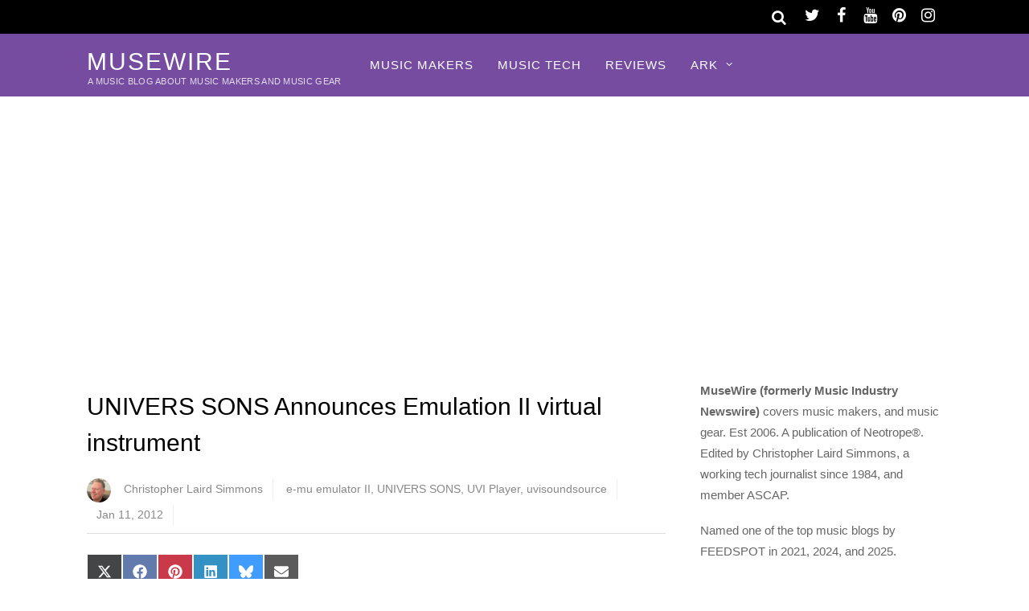

--- FILE ---
content_type: text/html; charset=UTF-8
request_url: https://musewire.com/univers-sons-announces-emulation-ii-virtual-instrument/
body_size: 13578
content:
<!DOCTYPE html>
<html lang="en-US">
<head>
<meta charset="UTF-8">
<meta name='robots' content='index, follow, max-image-preview:large, max-snippet:-1, max-video-preview:-1'/>
<title>UNIVERS SONS Announces Emulation II virtual instrument - MuseWire - music + technology magazine</title>
<meta name="description" content="Paris, France (MuseWire) - Emulation II features a set of unique instruments to reproduce that typical music from the 80s: from warm digital sounds to the most analog-ish textures. Sounds were recorded and carefully selected from the authentic restored instrument, with the very best analog and digital gear. - MuseWire - an Electronic Music and Technology Magazine - article by Christopher Laird Simmons"/>
<link rel="canonical" href="https://musewire.com/univers-sons-announces-emulation-ii-virtual-instrument/"/>
<meta property="og:locale" content="en_US"/>
<meta property="og:type" content="article"/>
<meta property="og:title" content="UNIVERS SONS Announces Emulation II virtual instrument - MuseWire - music + technology magazine"/>
<meta property="og:description" content="Paris, France (MuseWire) - Emulation II features a set of unique instruments to reproduce that typical music from the 80s: from warm digital sounds to the most analog-ish textures. Sounds were recorded and carefully selected from the authentic restored instrument, with the very best analog and digital gear. - MuseWire - an Electronic Music and Technology Magazine - article by Christopher Laird Simmons"/>
<meta property="og:url" content="https://musewire.com/univers-sons-announces-emulation-ii-virtual-instrument/"/>
<meta property="og:site_name" content="MuseWire"/>
<meta property="article:publisher" content="https://www.facebook.com/musewire/"/>
<meta property="article:author" content="https://www.facebook.com/chrissimmonsarts/"/>
<meta property="article:published_time" content="2012-01-11T22:15:48+00:00"/>
<meta property="article:modified_time" content="2017-08-08T16:18:33+00:00"/>
<meta property="og:image" content="https://musewire.com/META/MIN0112-UVI-em2-3.jpg"/>
<meta property="og:image:width" content="350"/>
<meta property="og:image:height" content="360"/>
<meta property="og:image:type" content="image/jpeg"/>
<meta name="author" content="Christopher Laird Simmons"/>
<meta name="twitter:card" content="summary_large_image"/>
<meta name="twitter:creator" content="@neotrope"/>
<meta name="twitter:site" content="@MuseWireMag"/>
<script type="application/ld+json" class="yoast-schema-graph">{"@context":"https://schema.org","@graph":[{"@type":"Article","@id":"https://musewire.com/univers-sons-announces-emulation-ii-virtual-instrument/#article","isPartOf":{"@id":"https://musewire.com/univers-sons-announces-emulation-ii-virtual-instrument/"},"author":{"name":"Christopher Laird Simmons","@id":"https://musewire.com/#/schema/person/25789de8a22519c2f0d8e44895516982"},"headline":"UNIVERS SONS Announces Emulation II virtual instrument","datePublished":"2012-01-11T22:15:48+00:00","dateModified":"2017-08-08T16:18:33+00:00","mainEntityOfPage":{"@id":"https://musewire.com/univers-sons-announces-emulation-ii-virtual-instrument/"},"wordCount":233,"image":{"@id":"https://musewire.com/univers-sons-announces-emulation-ii-virtual-instrument/#primaryimage"},"thumbnailUrl":"https://musewire.com/META/MIN0112-UVI-em2-3.jpg","keywords":["e-mu emulator II","UNIVERS SONS","UVI Player","uvisoundsource"],"articleSection":["Story Index","Synth News","Videos"],"inLanguage":"en-US","copyrightYear":"2012","copyrightHolder":{"@id":"https://musewire.com/#organization"}},{"@type":"WebPage","@id":"https://musewire.com/univers-sons-announces-emulation-ii-virtual-instrument/","url":"https://musewire.com/univers-sons-announces-emulation-ii-virtual-instrument/","name":"UNIVERS SONS Announces Emulation II virtual instrument - MuseWire - music + technology magazine","isPartOf":{"@id":"https://musewire.com/#website"},"primaryImageOfPage":{"@id":"https://musewire.com/univers-sons-announces-emulation-ii-virtual-instrument/#primaryimage"},"image":{"@id":"https://musewire.com/univers-sons-announces-emulation-ii-virtual-instrument/#primaryimage"},"thumbnailUrl":"https://musewire.com/META/MIN0112-UVI-em2-3.jpg","datePublished":"2012-01-11T22:15:48+00:00","dateModified":"2017-08-08T16:18:33+00:00","author":{"@id":"https://musewire.com/#/schema/person/25789de8a22519c2f0d8e44895516982"},"description":"Paris, France (MuseWire) - Emulation II features a set of unique instruments to reproduce that typical music from the 80s: from warm digital sounds to the most analog-ish textures. Sounds were recorded and carefully selected from the authentic restored instrument, with the very best analog and digital gear. - MuseWire - an Electronic Music and Technology Magazine - article by Christopher Laird Simmons","breadcrumb":{"@id":"https://musewire.com/univers-sons-announces-emulation-ii-virtual-instrument/#breadcrumb"},"inLanguage":"en-US","potentialAction":[{"@type":"ReadAction","target":["https://musewire.com/univers-sons-announces-emulation-ii-virtual-instrument/"]}]},{"@type":"ImageObject","inLanguage":"en-US","@id":"https://musewire.com/univers-sons-announces-emulation-ii-virtual-instrument/#primaryimage","url":"https://musewire.com/META/MIN0112-UVI-em2-3.jpg","contentUrl":"https://musewire.com/META/MIN0112-UVI-em2-3.jpg","width":350,"height":360},{"@type":"BreadcrumbList","@id":"https://musewire.com/univers-sons-announces-emulation-ii-virtual-instrument/#breadcrumb","itemListElement":[{"@type":"ListItem","position":1,"name":"Home","item":"https://musewire.com/"},{"@type":"ListItem","position":2,"name":"UNIVERS SONS Announces Emulation II virtual instrument"}]},{"@type":"WebSite","@id":"https://musewire.com/#website","url":"https://musewire.com/","name":"MuseWire","description":"A Music Blog About Music Makers and Music Gear","potentialAction":[{"@type":"SearchAction","target":{"@type":"EntryPoint","urlTemplate":"https://musewire.com/?s={search_term_string}"},"query-input":{"@type":"PropertyValueSpecification","valueRequired":true,"valueName":"search_term_string"}}],"inLanguage":"en-US"},{"@type":"Person","@id":"https://musewire.com/#/schema/person/25789de8a22519c2f0d8e44895516982","name":"Christopher Laird Simmons","image":{"@type":"ImageObject","inLanguage":"en-US","@id":"https://musewire.com/#/schema/person/image/","url":"https://musewire.com/META/christopher-simmons-96x96.png","contentUrl":"https://musewire.com/META/christopher-simmons-96x96.png","caption":"Christopher Laird Simmons"},"description":"Christopher Laird Simmons has been a working journalist since his first magazine sale in 1984. He has since written for wide variety of print and online publications covering lifestyle, tech and entertainment. He is an award-winning author, designer, photographer, and musician. He is a member of ASCAP and PRSA. He is the founder and CEO of Neotrope®, based in Temecula, CA, USA.","sameAs":["https://christophersimmons.com","https://www.facebook.com/chrissimmonsarts/","https://www.instagram.com/neosimmons/","https://www.linkedin.com/in/christophersimmons","https://x.com/neotrope","https://www.youtube.com/c/ChristopherSimmons"],"url":"https://musewire.com/author/christopher-laird-simmons/"}]}</script>
<style id='wp-img-auto-sizes-contain-inline-css' type='text/css'>img:is([sizes=auto i],[sizes^="auto," i]){contain-intrinsic-size:3000px 1500px}</style>
<link rel='stylesheet' id='themify-common-css' href='https://musewire.com/wp-content/themes/magazine/themify/css/A.themify.common.css.pagespeed.cf._mx1gVCMpX.css' type='text/css' media='all'/>
<meta name="builder-styles-css" content="builder-styles-css" id="builder-styles-css">
<style id='wp-block-library-inline-css' type='text/css'>:root{--wp-block-synced-color:#7a00df;--wp-block-synced-color--rgb:122 , 0 , 223;--wp-bound-block-color:var(--wp-block-synced-color);--wp-editor-canvas-background:#ddd;--wp-admin-theme-color:#007cba;--wp-admin-theme-color--rgb:0 , 124 , 186;--wp-admin-theme-color-darker-10:#006ba1;--wp-admin-theme-color-darker-10--rgb:0 , 107 , 160.5;--wp-admin-theme-color-darker-20:#005a87;--wp-admin-theme-color-darker-20--rgb:0 , 90 , 135;--wp-admin-border-width-focus:2px}@media (min-resolution:192dpi){:root{--wp-admin-border-width-focus:1.5px}}.wp-element-button{cursor:pointer}:root .has-very-light-gray-background-color{background-color:#eee}:root .has-very-dark-gray-background-color{background-color:#313131}:root .has-very-light-gray-color{color:#eee}:root .has-very-dark-gray-color{color:#313131}:root .has-vivid-green-cyan-to-vivid-cyan-blue-gradient-background{background:linear-gradient(135deg,#00d084,#0693e3)}:root .has-purple-crush-gradient-background{background:linear-gradient(135deg,#34e2e4,#4721fb 50%,#ab1dfe)}:root .has-hazy-dawn-gradient-background{background:linear-gradient(135deg,#faaca8,#dad0ec)}:root .has-subdued-olive-gradient-background{background:linear-gradient(135deg,#fafae1,#67a671)}:root .has-atomic-cream-gradient-background{background:linear-gradient(135deg,#fdd79a,#004a59)}:root .has-nightshade-gradient-background{background:linear-gradient(135deg,#330968,#31cdcf)}:root .has-midnight-gradient-background{background:linear-gradient(135deg,#020381,#2874fc)}:root{--wp--preset--font-size--normal:16px;--wp--preset--font-size--huge:42px}.has-regular-font-size{font-size:1em}.has-larger-font-size{font-size:2.625em}.has-normal-font-size{font-size:var(--wp--preset--font-size--normal)}.has-huge-font-size{font-size:var(--wp--preset--font-size--huge)}.has-text-align-center{text-align:center}.has-text-align-left{text-align:left}.has-text-align-right{text-align:right}.has-fit-text{white-space:nowrap!important}#end-resizable-editor-section{display:none}.aligncenter{clear:both}.items-justified-left{justify-content:flex-start}.items-justified-center{justify-content:center}.items-justified-right{justify-content:flex-end}.items-justified-space-between{justify-content:space-between}.screen-reader-text{border:0;clip-path:inset(50%);height:1px;margin:-1px;overflow:hidden;padding:0;position:absolute;width:1px;word-wrap:normal!important}.screen-reader-text:focus{background-color:#ddd;clip-path:none;color:#444;display:block;font-size:1em;height:auto;left:5px;line-height:normal;padding:15px 23px 14px;text-decoration:none;top:5px;width:auto;z-index:100000}html :where(.has-border-color){border-style:solid}html :where([style*=border-top-color]){border-top-style:solid}html :where([style*=border-right-color]){border-right-style:solid}html :where([style*=border-bottom-color]){border-bottom-style:solid}html :where([style*=border-left-color]){border-left-style:solid}html :where([style*=border-width]){border-style:solid}html :where([style*=border-top-width]){border-top-style:solid}html :where([style*=border-right-width]){border-right-style:solid}html :where([style*=border-bottom-width]){border-bottom-style:solid}html :where([style*=border-left-width]){border-left-style:solid}html :where(img[class*=wp-image-]){height:auto;max-width:100%}:where(figure){margin:0 0 1em}html :where(.is-position-sticky){--wp-admin--admin-bar--position-offset:var(--wp-admin--admin-bar--height,0)}@media screen and (max-width:600px){html :where(.is-position-sticky){--wp-admin--admin-bar--position-offset:0}}</style><style id='global-styles-inline-css' type='text/css'>:root{--wp--preset--aspect-ratio--square:1;--wp--preset--aspect-ratio--4-3: 4/3;--wp--preset--aspect-ratio--3-4: 3/4;--wp--preset--aspect-ratio--3-2: 3/2;--wp--preset--aspect-ratio--2-3: 2/3;--wp--preset--aspect-ratio--16-9: 16/9;--wp--preset--aspect-ratio--9-16: 9/16;--wp--preset--color--black:#000;--wp--preset--color--cyan-bluish-gray:#abb8c3;--wp--preset--color--white:#fff;--wp--preset--color--pale-pink:#f78da7;--wp--preset--color--vivid-red:#cf2e2e;--wp--preset--color--luminous-vivid-orange:#ff6900;--wp--preset--color--luminous-vivid-amber:#fcb900;--wp--preset--color--light-green-cyan:#7bdcb5;--wp--preset--color--vivid-green-cyan:#00d084;--wp--preset--color--pale-cyan-blue:#8ed1fc;--wp--preset--color--vivid-cyan-blue:#0693e3;--wp--preset--color--vivid-purple:#9b51e0;--wp--preset--gradient--vivid-cyan-blue-to-vivid-purple:linear-gradient(135deg,#0693e3 0%,#9b51e0 100%);--wp--preset--gradient--light-green-cyan-to-vivid-green-cyan:linear-gradient(135deg,#7adcb4 0%,#00d082 100%);--wp--preset--gradient--luminous-vivid-amber-to-luminous-vivid-orange:linear-gradient(135deg,#fcb900 0%,#ff6900 100%);--wp--preset--gradient--luminous-vivid-orange-to-vivid-red:linear-gradient(135deg,#ff6900 0%,#cf2e2e 100%);--wp--preset--gradient--very-light-gray-to-cyan-bluish-gray:linear-gradient(135deg,#eee 0%,#a9b8c3 100%);--wp--preset--gradient--cool-to-warm-spectrum:linear-gradient(135deg,#4aeadc 0%,#9778d1 20%,#cf2aba 40%,#ee2c82 60%,#fb6962 80%,#fef84c 100%);--wp--preset--gradient--blush-light-purple:linear-gradient(135deg,#ffceec 0%,#9896f0 100%);--wp--preset--gradient--blush-bordeaux:linear-gradient(135deg,#fecda5 0%,#fe2d2d 50%,#6b003e 100%);--wp--preset--gradient--luminous-dusk:linear-gradient(135deg,#ffcb70 0%,#c751c0 50%,#4158d0 100%);--wp--preset--gradient--pale-ocean:linear-gradient(135deg,#fff5cb 0%,#b6e3d4 50%,#33a7b5 100%);--wp--preset--gradient--electric-grass:linear-gradient(135deg,#caf880 0%,#71ce7e 100%);--wp--preset--gradient--midnight:linear-gradient(135deg,#020381 0%,#2874fc 100%);--wp--preset--font-size--small:13px;--wp--preset--font-size--medium:20px;--wp--preset--font-size--large:36px;--wp--preset--font-size--x-large:42px;--wp--preset--spacing--20:.44rem;--wp--preset--spacing--30:.67rem;--wp--preset--spacing--40:1rem;--wp--preset--spacing--50:1.5rem;--wp--preset--spacing--60:2.25rem;--wp--preset--spacing--70:3.38rem;--wp--preset--spacing--80:5.06rem;--wp--preset--shadow--natural:6px 6px 9px rgba(0,0,0,.2);--wp--preset--shadow--deep:12px 12px 50px rgba(0,0,0,.4);--wp--preset--shadow--sharp:6px 6px 0 rgba(0,0,0,.2);--wp--preset--shadow--outlined:6px 6px 0 -3px #fff , 6px 6px #000;--wp--preset--shadow--crisp:6px 6px 0 #000}:where(.is-layout-flex){gap:.5em}:where(.is-layout-grid){gap:.5em}body .is-layout-flex{display:flex}.is-layout-flex{flex-wrap:wrap;align-items:center}.is-layout-flex > :is(*, div){margin:0}body .is-layout-grid{display:grid}.is-layout-grid > :is(*, div){margin:0}:where(.wp-block-columns.is-layout-flex){gap:2em}:where(.wp-block-columns.is-layout-grid){gap:2em}:where(.wp-block-post-template.is-layout-flex){gap:1.25em}:where(.wp-block-post-template.is-layout-grid){gap:1.25em}.has-black-color{color:var(--wp--preset--color--black)!important}.has-cyan-bluish-gray-color{color:var(--wp--preset--color--cyan-bluish-gray)!important}.has-white-color{color:var(--wp--preset--color--white)!important}.has-pale-pink-color{color:var(--wp--preset--color--pale-pink)!important}.has-vivid-red-color{color:var(--wp--preset--color--vivid-red)!important}.has-luminous-vivid-orange-color{color:var(--wp--preset--color--luminous-vivid-orange)!important}.has-luminous-vivid-amber-color{color:var(--wp--preset--color--luminous-vivid-amber)!important}.has-light-green-cyan-color{color:var(--wp--preset--color--light-green-cyan)!important}.has-vivid-green-cyan-color{color:var(--wp--preset--color--vivid-green-cyan)!important}.has-pale-cyan-blue-color{color:var(--wp--preset--color--pale-cyan-blue)!important}.has-vivid-cyan-blue-color{color:var(--wp--preset--color--vivid-cyan-blue)!important}.has-vivid-purple-color{color:var(--wp--preset--color--vivid-purple)!important}.has-black-background-color{background-color:var(--wp--preset--color--black)!important}.has-cyan-bluish-gray-background-color{background-color:var(--wp--preset--color--cyan-bluish-gray)!important}.has-white-background-color{background-color:var(--wp--preset--color--white)!important}.has-pale-pink-background-color{background-color:var(--wp--preset--color--pale-pink)!important}.has-vivid-red-background-color{background-color:var(--wp--preset--color--vivid-red)!important}.has-luminous-vivid-orange-background-color{background-color:var(--wp--preset--color--luminous-vivid-orange)!important}.has-luminous-vivid-amber-background-color{background-color:var(--wp--preset--color--luminous-vivid-amber)!important}.has-light-green-cyan-background-color{background-color:var(--wp--preset--color--light-green-cyan)!important}.has-vivid-green-cyan-background-color{background-color:var(--wp--preset--color--vivid-green-cyan)!important}.has-pale-cyan-blue-background-color{background-color:var(--wp--preset--color--pale-cyan-blue)!important}.has-vivid-cyan-blue-background-color{background-color:var(--wp--preset--color--vivid-cyan-blue)!important}.has-vivid-purple-background-color{background-color:var(--wp--preset--color--vivid-purple)!important}.has-black-border-color{border-color:var(--wp--preset--color--black)!important}.has-cyan-bluish-gray-border-color{border-color:var(--wp--preset--color--cyan-bluish-gray)!important}.has-white-border-color{border-color:var(--wp--preset--color--white)!important}.has-pale-pink-border-color{border-color:var(--wp--preset--color--pale-pink)!important}.has-vivid-red-border-color{border-color:var(--wp--preset--color--vivid-red)!important}.has-luminous-vivid-orange-border-color{border-color:var(--wp--preset--color--luminous-vivid-orange)!important}.has-luminous-vivid-amber-border-color{border-color:var(--wp--preset--color--luminous-vivid-amber)!important}.has-light-green-cyan-border-color{border-color:var(--wp--preset--color--light-green-cyan)!important}.has-vivid-green-cyan-border-color{border-color:var(--wp--preset--color--vivid-green-cyan)!important}.has-pale-cyan-blue-border-color{border-color:var(--wp--preset--color--pale-cyan-blue)!important}.has-vivid-cyan-blue-border-color{border-color:var(--wp--preset--color--vivid-cyan-blue)!important}.has-vivid-purple-border-color{border-color:var(--wp--preset--color--vivid-purple)!important}.has-vivid-cyan-blue-to-vivid-purple-gradient-background{background:var(--wp--preset--gradient--vivid-cyan-blue-to-vivid-purple)!important}.has-light-green-cyan-to-vivid-green-cyan-gradient-background{background:var(--wp--preset--gradient--light-green-cyan-to-vivid-green-cyan)!important}.has-luminous-vivid-amber-to-luminous-vivid-orange-gradient-background{background:var(--wp--preset--gradient--luminous-vivid-amber-to-luminous-vivid-orange)!important}.has-luminous-vivid-orange-to-vivid-red-gradient-background{background:var(--wp--preset--gradient--luminous-vivid-orange-to-vivid-red)!important}.has-very-light-gray-to-cyan-bluish-gray-gradient-background{background:var(--wp--preset--gradient--very-light-gray-to-cyan-bluish-gray)!important}.has-cool-to-warm-spectrum-gradient-background{background:var(--wp--preset--gradient--cool-to-warm-spectrum)!important}.has-blush-light-purple-gradient-background{background:var(--wp--preset--gradient--blush-light-purple)!important}.has-blush-bordeaux-gradient-background{background:var(--wp--preset--gradient--blush-bordeaux)!important}.has-luminous-dusk-gradient-background{background:var(--wp--preset--gradient--luminous-dusk)!important}.has-pale-ocean-gradient-background{background:var(--wp--preset--gradient--pale-ocean)!important}.has-electric-grass-gradient-background{background:var(--wp--preset--gradient--electric-grass)!important}.has-midnight-gradient-background{background:var(--wp--preset--gradient--midnight)!important}.has-small-font-size{font-size:var(--wp--preset--font-size--small)!important}.has-medium-font-size{font-size:var(--wp--preset--font-size--medium)!important}.has-large-font-size{font-size:var(--wp--preset--font-size--large)!important}.has-x-large-font-size{font-size:var(--wp--preset--font-size--x-large)!important}</style>
<style id='classic-theme-styles-inline-css' type='text/css'>.wp-block-button__link{color:#fff;background-color:#32373c;border-radius:9999px;box-shadow:none;text-decoration:none;padding:calc(.667em + 2px) calc(1.333em + 2px);font-size:1.125em}.wp-block-file__button{background:#32373c;color:#fff;text-decoration:none}</style>
<link rel='stylesheet' id='scriptlesssocialsharing-css' href='https://musewire.com/wp-content/plugins/scriptless-social-sharing/includes/css/scriptlesssocialsharing-style.css' type='text/css' media='all'/>
<style id='scriptlesssocialsharing-inline-css' type='text/css'>.scriptlesssocialsharing__buttons a.button{padding:12px;flex:0}</style>
<link rel='stylesheet' id='theme-style-css' href='https://musewire.com/wp-content/themes/magazine/A.style.css.pagespeed.cf.9EH3p4bsFG.css' type='text/css' media='all'/>
<link rel='stylesheet' id='themify-media-queries-css' href='https://musewire.com/wp-content/themes/magazine/A.media-queries.css.pagespeed.cf.l-WAwC1LZe.css' type='text/css' media='all'/>
<link rel='stylesheet' id='themify-skin-css' href='https://musewire.com/wp-content/themes/magazine/skins/purple/A.style.css.pagespeed.cf.95_k3zlNCK.css' type='text/css' media='all'/>
<script type="text/javascript" src="https://musewire.com/wp-includes/js/jquery/jquery.min.js" id="jquery-core-js"></script>
<script type="text/javascript" src="https://musewire.com/wp-includes/js/jquery/jquery-migrate.min.js" id="jquery-migrate-js"></script>
<link rel="https://api.w.org/" href="https://musewire.com/wp-json/"/><link rel="alternate" title="JSON" type="application/json" href="https://musewire.com/wp-json/wp/v2/posts/4913"/>
<link rel='shortlink' href='https://musewire.com/?p=4913'/>
<link href="https://musewire.com/favicon.ico" rel="shortcut icon"/>
<script type="text/javascript">var tf_mobile_menu_trigger_point=900;</script>
<meta name="viewport" content="width=device-width, initial-scale=1">
</head>
<body class="wp-singular post-template-default single single-post postid-4913 single-format-standard wp-theme-magazine themify-fw-4-2-7 magazine-1-9-6 skin-purple webkit not-ie default_width sidebar1 no-home no-touch builder-parallax-scrolling-active">
<script type="text/javascript">function themifyMobileMenuTrigger(e){if(document.body.clientWidth>0&&document.body.clientWidth<=tf_mobile_menu_trigger_point){document.body.classList.add('mobile_menu_active');}else{document.body.classList.remove('mobile_menu_active');}}themifyMobileMenuTrigger();document.addEventListener('DOMContentLoaded',function(){jQuery(window).on('tfsmartresize.tf_mobile_menu',themifyMobileMenuTrigger);},false);</script>
<div id="pagewrap" class="hfeed site">
<div id="headerwrap">
<div id="nav-bar">
<div class="pagewidth clearfix">
<div class="social-widget">
<div id="themify-social-links-3" class="widget themify-social-links"><ul class="social-links horizontal">
<li class="social-link-item twitter font-icon icon-medium">
<a href="https://twitter.com/musewiremag"><i class="fa fa-twitter"></i> </a>
</li>
<li class="social-link-item facebook font-icon icon-medium">
<a href="https://www.facebook.com/musewire"><i class="fa fa-facebook"></i> </a>
</li>
<li class="social-link-item youtube font-icon icon-medium">
<a href="https://www.youtube.com/c/ChristopherSimmons"><i class="fa fa-youtube"></i> </a>
</li>
<li class="social-link-item pinterest font-icon icon-medium">
<a href="https://www.pinterest.com/neotrope/musewire/"><i class="fa fa-pinterest"></i> </a>
</li>
<li class="social-link-item instagram font-icon icon-medium">
<a href="https://www.instagram.com/neosimmons/"><i class="fa fa-instagram"></i> </a>
</li>
</ul></div>
</div>
<div id="searchform-wrap">
<div id="search-icon" class="mobile-button"></div>
<form method="get" id="searchform" action="https://musewire.com/">
<i class="fa fa-search icon-search"></i>
<input type="text" name="s" id="s" placeholder="Search"/>
</form>	</div>
</div>
</div>
<header id="header" class="pagewidth clearfix" itemscope="itemscope" itemtype="https://schema.org/WPHeader">
<div class="hgroup">
<div id="site-logo"><a href="https://musewire.com" title="MuseWire"><span>MuseWire</span></a></div>	<div id="site-description" class="site-description"><span>A Music Blog About Music Makers and Music Gear</span></div>	</div>
<a id="menu-icon" href="#"><i class="fa fa-list-ul icon-list-ul"></i></a>
<nav id="mobile-menu" class="sidemenu sidemenu-off" role="navigation" itemscope="itemscope" itemtype="https://schema.org/SiteNavigationElement">
<ul id="main-nav" class="main-nav menu-name-primary"><li id='menu-item-8494' class="menu-item menu-item-type-taxonomy menu-item-object-category" data-termid="2191" data-tax="category"><a href="https://musewire.com/music-makers/">Music Makers</a> </li>
<li id='menu-item-15863' class="menu-item menu-item-type-taxonomy menu-item-object-category" data-termid="2789" data-tax="category"><a href="https://musewire.com/music-plug-ins/">Music Tech</a> </li>
<li id='menu-item-15588' class="menu-item menu-item-type-taxonomy menu-item-object-category" data-termid="28" data-tax="category"><a href="https://musewire.com/reviews/">Reviews</a> </li>
<li id='menu-item-15589' class="menu-item menu-item-type-custom menu-item-object-custom menu-item-has-children has-sub-menu"><a href='#'>ARK</a><ul class="sub-menu"><li class="themify-widget-menu"><div class="widget_text widget widget_custom_html"><div class="textwidget custom-html-widget"></div></div></ul>
<ul class="sub-menu">
<li id='menu-item-15586' class="menu-item menu-item-type-taxonomy menu-item-object-category" data-termid="11" data-tax="category"><a href="https://musewire.com/gear-and-equipment/">Gear</a> </li>
<li id='menu-item-15594' class="menu-item menu-item-type-taxonomy menu-item-object-category" data-termid="14" data-tax="category"><a href="https://musewire.com/feature-articles/interviews/">Interviews</a> </li>
<li id='menu-item-15595' class="menu-item menu-item-type-taxonomy menu-item-object-category" data-termid="2575" data-tax="category"><a href="https://musewire.com/legacy-content/">Legacy Content</a> </li>
<li id='menu-item-15590' class="menu-item menu-item-type-taxonomy menu-item-object-category" data-termid="24" data-tax="category"><a href="https://musewire.com/new-music/">New Music</a> </li>
<li id='menu-item-15591' class="menu-item menu-item-type-taxonomy menu-item-object-category" data-termid="2189" data-tax="category"><a href="https://musewire.com/music-business/">Music Business</a> </li>
<li id='menu-item-15592' class="menu-item menu-item-type-taxonomy menu-item-object-category current-post-ancestor current-menu-parent current-post-parent" data-termid="2584" data-tax="category"><a href="https://musewire.com/synth-news/">Synth News</a> </li>
<li id='menu-item-15596' class="menu-item menu-item-type-taxonomy menu-item-object-category" data-termid="2179" data-tax="category"><a href="https://musewire.com/reads/book-reviews/">Book Reviews</a> </li>
</ul>
</li>
</ul>
<a id="menu-icon-close" href="#" class="menu-icon-close"></a>
</nav>
</header>
</div>
<div class="header-widget pagewidth">
</div>
<div id="body" class="clearfix">
<div id="layout" class="pagewidth clearfix">
<div id="contentwrap">
<div id="content" class="list-post">
<article id="post-4913" class="post clearfix cat-39 cat-2584 cat-40 post-4913 type-post status-publish format-standard has-post-thumbnail hentry category-story-index category-synth-news category-news-video-news-release tag-e-mu-emulator-ii tag-univers-sons tag-uvi-player tag-uvisoundsource has-post-title has-post-date no-post-category has-post-tag no-post-comment has-post-author ">
<div class="post-content">
<p class="post-meta entry-meta">
</p>
<h1 class="post-title entry-title">UNIVERS SONS Announces Emulation II virtual instrument </h1>
<p class="post-meta entry-meta">
<span class="author-avatar"><img alt='Christopher Laird Simmons' src='https://musewire.com/META/christopher-simmons-30x30.png' srcset='https://musewire.com/META/christopher-simmons-60x60.png 2x' itemprop='image' class='avatar avatar-30 photo' height='30' width='30' decoding='async'/></span>
<span class="author-name"><span class="author vcard"><a class="url fn n" href="https://musewire.com/author/christopher-laird-simmons/" rel="author">Christopher Laird Simmons</a></span></span>
<span class="post-tag"><a href="https://musewire.com/topic/e-mu-emulator-ii/" rel="tag">e-mu emulator II</a>, <a href="https://musewire.com/topic/univers-sons/" rel="tag">UNIVERS SONS</a>, <a href="https://musewire.com/topic/uvi-player/" rel="tag">UVI Player</a>, <a href="https://musewire.com/topic/uvisoundsource/" rel="tag">uvisoundsource</a></span>
<time datetime="2012-01-11" class="post-date entry-date updated">Jan 11, 2012</time>
</p>
<div class="share clearfix">
</div>
<div class="before-content-widget">
</div>
<div class="entry-content">
<div class="scriptlesssocialsharing"><div class="scriptlesssocialsharing__buttons"><a class="button twitter" target="_blank" href="https://twitter.com/intent/tweet?text=UNIVERS%20SONS%20Announces%20Emulation%20II%20virtual%20instrument&#038;url=https%3A%2F%2Fmusewire.com%2Funivers-sons-announces-emulation-ii-virtual-instrument%2F&#038;via=MuseWireMag&#038;related=MuseWireMag" rel="noopener noreferrer nofollow"><svg viewbox="0 0 512 512" class="scriptlesssocialsharing__icon twitter" fill="currentcolor" height="1em" width="1em" aria-hidden="true" focusable="false" role="img"><path d="M389.2 48h70.6L305.6 224.2 487 464H345L233.7 318.6 106.5 464H35.8L200.7 275.5 26.8 48H172.4L272.9 180.9 389.2 48zM364.4 421.8h39.1L151.1 88h-42L364.4 421.8z"></path></svg>
<span class="screen-reader-text">Share on X (Twitter)</span></a><a class="button facebook" target="_blank" href="https://www.facebook.com/sharer/sharer.php?u=https%3A%2F%2Fmusewire.com%2Funivers-sons-announces-emulation-ii-virtual-instrument%2F" rel="noopener noreferrer nofollow"><svg viewbox="0 0 512 512" class="scriptlesssocialsharing__icon facebook" fill="currentcolor" height="1em" width="1em" aria-hidden="true" focusable="false" role="img"><path d="M504 256C504 119 393 8 256 8S8 119 8 256c0 123.78 90.69 226.38 209.25 245V327.69h-63V256h63v-54.64c0-62.15 37-96.48 93.67-96.48 27.14 0 55.52 4.84 55.52 4.84v61h-31.28c-30.8 0-40.41 19.12-40.41 38.73V256h68.78l-11 71.69h-57.78V501C413.31 482.38 504 379.78 504 256z"></path></svg>
<span class="screen-reader-text">Share on Facebook</span></a><a class="button pinterest" target="_blank" href="https://pinterest.com/pin/create/button/?url=https%3A%2F%2Fmusewire.com%2Funivers-sons-announces-emulation-ii-virtual-instrument%2F&#038;media=https%3A%2F%2Fmusewire.com%2FMETA%2FMIN0112-UVI-em2-3.jpg&#038;description=UNIVERS%20SONS%20Announces%20Emulation%20II%20virtual%20instrument" rel="noopener noreferrer nofollow" data-pin-no-hover="true" data-pin-custom="true" data-pin-do="skip" data-pin-description="UNIVERS SONS Announces Emulation II virtual instrument"><svg viewbox="0 0 496 512" class="scriptlesssocialsharing__icon pinterest" fill="currentcolor" height="1em" width="1em" aria-hidden="true" focusable="false" role="img"><path d="M496 256c0 137-111 248-248 248-25.6 0-50.2-3.9-73.4-11.1 10.1-16.5 25.2-43.5 30.8-65 3-11.6 15.4-59 15.4-59 8.1 15.4 31.7 28.5 56.8 28.5 74.8 0 128.7-68.8 128.7-154.3 0-81.9-66.9-143.2-152.9-143.2-107 0-163.9 71.8-163.9 150.1 0 36.4 19.4 81.7 50.3 96.1 4.7 2.2 7.2 1.2 8.3-3.3.8-3.4 5-20.3 6.9-28.1.6-2.5.3-4.7-1.7-7.1-10.1-12.5-18.3-35.3-18.3-56.6 0-54.7 41.4-107.6 112-107.6 60.9 0 103.6 41.5 103.6 100.9 0 67.1-33.9 113.6-78 113.6-24.3 0-42.6-20.1-36.7-44.8 7-29.5 20.5-61.3 20.5-82.6 0-19-10.2-34.9-31.4-34.9-24.9 0-44.9 25.7-44.9 60.2 0 22 7.4 36.8 7.4 36.8s-24.5 103.8-29 123.2c-5 21.4-3 51.6-.9 71.2C65.4 450.9 0 361.1 0 256 0 119 111 8 248 8s248 111 248 248z"></path></svg>
<span class="screen-reader-text">Share on Pinterest</span></a><a class="button linkedin" target="_blank" href="https://www.linkedin.com/shareArticle?mini=1&#038;url=https%3A%2F%2Fmusewire.com%2Funivers-sons-announces-emulation-ii-virtual-instrument%2F&#038;title=UNIVERS%20SONS%20Announces%20Emulation%20II%20virtual%20instrument&#038;source=https%3A%2F%2Fmusewire.com&#038;summary=Paris%2C%20France%20%28MuseWire%29%20--%20Emulation%20II%20features%20a%20set%20of%20unique%20instruments%20to%20reproduce%20that%20typical%20music%20from%20the%2080s%3A%20from%20warm%20digital%20sounds%20to%20the%20most%20analog-ish%20textures.%20Sounds%20were%20recorded%20and%20carefully%20selected%20from%20the%20authentic%20restored%20instrument%2C%20with%20the%20very%20best%20analog%20and%20digital%20gear." rel="noopener noreferrer nofollow"><svg viewbox="0 0 448 512" class="scriptlesssocialsharing__icon linkedin" fill="currentcolor" height="1em" width="1em" aria-hidden="true" focusable="false" role="img"><path d="M416 32H31.9C14.3 32 0 46.5 0 64.3v383.4C0 465.5 14.3 480 31.9 480H416c17.6 0 32-14.5 32-32.3V64.3c0-17.8-14.4-32.3-32-32.3zM135.4 416H69V202.2h66.5V416zm-33.2-243c-21.3 0-38.5-17.3-38.5-38.5S80.9 96 102.2 96c21.2 0 38.5 17.3 38.5 38.5 0 21.3-17.2 38.5-38.5 38.5zm282.1 243h-66.4V312c0-24.8-.5-56.7-34.5-56.7-34.6 0-39.9 27-39.9 54.9V416h-66.4V202.2h63.7v29.2h.9c8.9-16.8 30.6-34.5 62.9-34.5 67.2 0 79.7 44.3 79.7 101.9V416z"></path></svg>
<span class="screen-reader-text">Share on LinkedIn</span></a><a class="button bluesky" target="_blank" href="https://bsky.app/intent/compose?text=UNIVERS%20SONS%20Announces%20Emulation%20II%20virtual%20instrument%3A%20https%3A%2F%2Fmusewire.com%2Funivers-sons-announces-emulation-ii-virtual-instrument%2F" rel="noopener noreferrer nofollow"><svg viewbox="0 0 512 512" class="scriptlesssocialsharing__icon bluesky" fill="currentcolor" height="1em" width="1em" aria-hidden="true" focusable="false" role="img"><path d="M111.8 62.2C170.2 105.9 233 194.7 256 242.4c23-47.6 85.8-136.4 144.2-180.2c42.1-31.6 110.3-56 110.3 21.8c0 15.5-8.9 130.5-14.1 149.2C478.2 298 412 314.6 353.1 304.5c102.9 17.5 129.1 75.5 72.5 133.5c-107.4 110.2-154.3-27.6-166.3-62.9l0 0c-1.7-4.9-2.6-7.8-3.3-7.8s-1.6 3-3.3 7.8l0 0c-12 35.3-59 173.1-166.3 62.9c-56.5-58-30.4-116 72.5-133.5C100 314.6 33.8 298 15.7 233.1C10.4 214.4 1.5 99.4 1.5 83.9c0-77.8 68.2-53.4 110.3-21.8z"></path></svg>
<span class="screen-reader-text">Share on Bluesky</span></a><a class="button email" href="mailto:?body=I%20read%20this%20post%20and%20wanted%20to%20share%20it%20with%20you.%20Here%27s%20the%20link%3A%20https%3A%2F%2Fmusewire.com%2Funivers-sons-announces-emulation-ii-virtual-instrument%2F&#038;subject=A%20post%20worth%20sharing%3A%20UNIVERS%20SONS%20Announces%20Emulation%20II%20virtual%20instrument" rel="noopener noreferrer nofollow"><svg viewbox="0 0 512 512" class="scriptlesssocialsharing__icon email" fill="currentcolor" height="1em" width="1em" aria-hidden="true" focusable="false" role="img"><path d="M502.3 190.8c3.9-3.1 9.7-.2 9.7 4.7V400c0 26.5-21.5 48-48 48H48c-26.5 0-48-21.5-48-48V195.6c0-5 5.7-7.8 9.7-4.7 22.4 17.4 52.1 39.5 154.1 113.6 21.1 15.4 56.7 47.8 92.2 47.6 35.7.3 72-32.8 92.3-47.6 102-74.1 131.6-96.3 154-113.7zM256 320c23.2.4 56.6-29.2 73.4-41.4 132.7-96.3 142.8-104.7 173.4-128.7 5.8-4.5 9.2-11.5 9.2-18.9v-19c0-26.5-21.5-48-48-48H48C21.5 64 0 85.5 0 112v19c0 7.4 3.4 14.3 9.2 18.9 30.6 23.9 40.7 32.4 173.4 128.7 16.8 12.2 50.2 41.8 73.4 41.4z"></path></svg>
<span class="screen-reader-text">Share on Email</span></a></div></div><p>Paris, France (MuseWire) &#8211; Emulation II features a set of unique instruments to reproduce that typical music from the 80s: from warm digital sounds to the most analog-ish textures. Sounds were recorded and carefully selected from the authentic restored instrument, with the very best analog and digital gear. This process allows preserving the original sounds&#8217; lo-fi charm.</p>
<p><img fetchpriority="high" decoding="async" src="https://musewire.com/META/MIN0112-UVI-em2.jpg" alt="" title="UVI EMULATION II" width="350" height="360" class="alignright size-full wp-image-4916"/>According to the company, &#8220;We are pleased to launch today Emulation II, the digital version of the ultimate must-have sampler in the 80s. Still in love with Depeche Mode, Peter Gabriel, Pet Shop Boys, New Order, Jean-Michel Jarre, Stevie Wonder, Genesis, Paul McCartney, Enya, Vangelis, John Carpenter’s soundtracks styles? Emulation II is for you.&#8221;</p>
<p>SOUNDS<br/>
Hundreds of sounds and instruments among the best are included: drums, bass, bells, choir-voices, fretted instruments, FXs, keyboards, mallets, percussion, synths, strings, orchestral hits and a lot more.</p>
<p>INTERFACE<br/>
A simple, yet, complete user interface reproduces the looks and feeling of the most famous and essential machine from the eighties.</p>
<p>COMPATIBILITY<br/>
Compatible with UVI Workstation 2, Emulation II can work:<br/>
&#8211; as a stand-alone instrument, compatible with Mac &#038; PC<br/>
&#8211; as a VST, AudioUnit, RTAS and MAS plug-in. iLok required.<br/>
Compatible with MachFive 3</p>
<p>DRUMULATION<br/>
Drumulation included: an utter beatbox with step sequencer from the 80s, loaded with 500+ drums and percussion sounds.</p>
<p>Info: <a href="http://blog.uvi.net/sounds-instruments/emulation-ii-launch-new/" class="autohyperlink" target="_blank" rel="nofollow">http://blog.uvi.net/sounds-instruments/emulation-ii-launch-new/</a> .</p>
<p>VIDEO:</p>
<div class="post-video"><iframe title="Nyan Cat | UVI Emulation II Edition" width="1165" height="655" src="https://www.youtube.com/embed/o4_iItcqVGY?wmode=transparent&#038;fs=1" allow="accelerometer; autoplay; encrypted-media; gyroscope; picture-in-picture" allowfullscreen></iframe></div>
<div id="themify_builder_content-4913" data-postid="4913" class="themify_builder_content themify_builder_content-4913 themify_builder">
</div>
<div class="scriptlesssocialsharing"><div class="scriptlesssocialsharing__buttons"><a class="button twitter" target="_blank" href="https://twitter.com/intent/tweet?text=UNIVERS%20SONS%20Announces%20Emulation%20II%20virtual%20instrument&#038;url=https%3A%2F%2Fmusewire.com%2Funivers-sons-announces-emulation-ii-virtual-instrument%2F&#038;via=MuseWireMag&#038;related=MuseWireMag" rel="noopener noreferrer nofollow"><svg viewbox="0 0 512 512" class="scriptlesssocialsharing__icon twitter" fill="currentcolor" height="1em" width="1em" aria-hidden="true" focusable="false" role="img"><path d="M389.2 48h70.6L305.6 224.2 487 464H345L233.7 318.6 106.5 464H35.8L200.7 275.5 26.8 48H172.4L272.9 180.9 389.2 48zM364.4 421.8h39.1L151.1 88h-42L364.4 421.8z"></path></svg>
<span class="screen-reader-text">Share on X (Twitter)</span></a><a class="button facebook" target="_blank" href="https://www.facebook.com/sharer/sharer.php?u=https%3A%2F%2Fmusewire.com%2Funivers-sons-announces-emulation-ii-virtual-instrument%2F" rel="noopener noreferrer nofollow"><svg viewbox="0 0 512 512" class="scriptlesssocialsharing__icon facebook" fill="currentcolor" height="1em" width="1em" aria-hidden="true" focusable="false" role="img"><path d="M504 256C504 119 393 8 256 8S8 119 8 256c0 123.78 90.69 226.38 209.25 245V327.69h-63V256h63v-54.64c0-62.15 37-96.48 93.67-96.48 27.14 0 55.52 4.84 55.52 4.84v61h-31.28c-30.8 0-40.41 19.12-40.41 38.73V256h68.78l-11 71.69h-57.78V501C413.31 482.38 504 379.78 504 256z"></path></svg>
<span class="screen-reader-text">Share on Facebook</span></a><a class="button pinterest" target="_blank" href="https://pinterest.com/pin/create/button/?url=https%3A%2F%2Fmusewire.com%2Funivers-sons-announces-emulation-ii-virtual-instrument%2F&#038;media=https%3A%2F%2Fmusewire.com%2FMETA%2FMIN0112-UVI-em2-3.jpg&#038;description=UNIVERS%20SONS%20Announces%20Emulation%20II%20virtual%20instrument" rel="noopener noreferrer nofollow" data-pin-no-hover="true" data-pin-custom="true" data-pin-do="skip" data-pin-description="UNIVERS SONS Announces Emulation II virtual instrument"><svg viewbox="0 0 496 512" class="scriptlesssocialsharing__icon pinterest" fill="currentcolor" height="1em" width="1em" aria-hidden="true" focusable="false" role="img"><path d="M496 256c0 137-111 248-248 248-25.6 0-50.2-3.9-73.4-11.1 10.1-16.5 25.2-43.5 30.8-65 3-11.6 15.4-59 15.4-59 8.1 15.4 31.7 28.5 56.8 28.5 74.8 0 128.7-68.8 128.7-154.3 0-81.9-66.9-143.2-152.9-143.2-107 0-163.9 71.8-163.9 150.1 0 36.4 19.4 81.7 50.3 96.1 4.7 2.2 7.2 1.2 8.3-3.3.8-3.4 5-20.3 6.9-28.1.6-2.5.3-4.7-1.7-7.1-10.1-12.5-18.3-35.3-18.3-56.6 0-54.7 41.4-107.6 112-107.6 60.9 0 103.6 41.5 103.6 100.9 0 67.1-33.9 113.6-78 113.6-24.3 0-42.6-20.1-36.7-44.8 7-29.5 20.5-61.3 20.5-82.6 0-19-10.2-34.9-31.4-34.9-24.9 0-44.9 25.7-44.9 60.2 0 22 7.4 36.8 7.4 36.8s-24.5 103.8-29 123.2c-5 21.4-3 51.6-.9 71.2C65.4 450.9 0 361.1 0 256 0 119 111 8 248 8s248 111 248 248z"></path></svg>
<span class="screen-reader-text">Share on Pinterest</span></a><a class="button linkedin" target="_blank" href="https://www.linkedin.com/shareArticle?mini=1&#038;url=https%3A%2F%2Fmusewire.com%2Funivers-sons-announces-emulation-ii-virtual-instrument%2F&#038;title=UNIVERS%20SONS%20Announces%20Emulation%20II%20virtual%20instrument&#038;source=https%3A%2F%2Fmusewire.com&#038;summary=Paris%2C%20France%20%28MuseWire%29%20--%20Emulation%20II%20features%20a%20set%20of%20unique%20instruments%20to%20reproduce%20that%20typical%20music%20from%20the%2080s%3A%20from%20warm%20digital%20sounds%20to%20the%20most%20analog-ish%20textures.%20Sounds%20were%20recorded%20and%20carefully%20selected%20from%20the%20authentic%20restored%20instrument%2C%20with%20the%20very%20best%20analog%20and%20digital%20gear." rel="noopener noreferrer nofollow"><svg viewbox="0 0 448 512" class="scriptlesssocialsharing__icon linkedin" fill="currentcolor" height="1em" width="1em" aria-hidden="true" focusable="false" role="img"><path d="M416 32H31.9C14.3 32 0 46.5 0 64.3v383.4C0 465.5 14.3 480 31.9 480H416c17.6 0 32-14.5 32-32.3V64.3c0-17.8-14.4-32.3-32-32.3zM135.4 416H69V202.2h66.5V416zm-33.2-243c-21.3 0-38.5-17.3-38.5-38.5S80.9 96 102.2 96c21.2 0 38.5 17.3 38.5 38.5 0 21.3-17.2 38.5-38.5 38.5zm282.1 243h-66.4V312c0-24.8-.5-56.7-34.5-56.7-34.6 0-39.9 27-39.9 54.9V416h-66.4V202.2h63.7v29.2h.9c8.9-16.8 30.6-34.5 62.9-34.5 67.2 0 79.7 44.3 79.7 101.9V416z"></path></svg>
<span class="screen-reader-text">Share on LinkedIn</span></a><a class="button bluesky" target="_blank" href="https://bsky.app/intent/compose?text=UNIVERS%20SONS%20Announces%20Emulation%20II%20virtual%20instrument%3A%20https%3A%2F%2Fmusewire.com%2Funivers-sons-announces-emulation-ii-virtual-instrument%2F" rel="noopener noreferrer nofollow"><svg viewbox="0 0 512 512" class="scriptlesssocialsharing__icon bluesky" fill="currentcolor" height="1em" width="1em" aria-hidden="true" focusable="false" role="img"><path d="M111.8 62.2C170.2 105.9 233 194.7 256 242.4c23-47.6 85.8-136.4 144.2-180.2c42.1-31.6 110.3-56 110.3 21.8c0 15.5-8.9 130.5-14.1 149.2C478.2 298 412 314.6 353.1 304.5c102.9 17.5 129.1 75.5 72.5 133.5c-107.4 110.2-154.3-27.6-166.3-62.9l0 0c-1.7-4.9-2.6-7.8-3.3-7.8s-1.6 3-3.3 7.8l0 0c-12 35.3-59 173.1-166.3 62.9c-56.5-58-30.4-116 72.5-133.5C100 314.6 33.8 298 15.7 233.1C10.4 214.4 1.5 99.4 1.5 83.9c0-77.8 68.2-53.4 110.3-21.8z"></path></svg>
<span class="screen-reader-text">Share on Bluesky</span></a><a class="button email" href="mailto:?body=I%20read%20this%20post%20and%20wanted%20to%20share%20it%20with%20you.%20Here%27s%20the%20link%3A%20https%3A%2F%2Fmusewire.com%2Funivers-sons-announces-emulation-ii-virtual-instrument%2F&#038;subject=A%20post%20worth%20sharing%3A%20UNIVERS%20SONS%20Announces%20Emulation%20II%20virtual%20instrument" rel="noopener noreferrer nofollow"><svg viewbox="0 0 512 512" class="scriptlesssocialsharing__icon email" fill="currentcolor" height="1em" width="1em" aria-hidden="true" focusable="false" role="img"><path d="M502.3 190.8c3.9-3.1 9.7-.2 9.7 4.7V400c0 26.5-21.5 48-48 48H48c-26.5 0-48-21.5-48-48V195.6c0-5 5.7-7.8 9.7-4.7 22.4 17.4 52.1 39.5 154.1 113.6 21.1 15.4 56.7 47.8 92.2 47.6 35.7.3 72-32.8 92.3-47.6 102-74.1 131.6-96.3 154-113.7zM256 320c23.2.4 56.6-29.2 73.4-41.4 132.7-96.3 142.8-104.7 173.4-128.7 5.8-4.5 9.2-11.5 9.2-18.9v-19c0-26.5-21.5-48-48-48H48C21.5 64 0 85.5 0 112v19c0 7.4 3.4 14.3 9.2 18.9 30.6 23.9 40.7 32.4 173.4 128.7 16.8 12.2 50.2 41.8 73.4 41.4z"></path></svg>
<span class="screen-reader-text">Share on Email</span></a></div></div>
</div>
</div>
</article>
<div class="clearfix author-box">
<p class="author-avatar">
<img alt='Christopher Laird Simmons' src='https://musewire.com/META/christopher-simmons-96x96.png' srcset='https://musewire.com/META/christopher-simmons-192x192.png 2x' itemprop='image' class='avatar avatar-96 photo' height='96' width='96' loading='lazy' decoding='async'/>	</p>
<div class="author-bio">
<h4 class="author-name">
<span>
<a href="https://christophersimmons.com">
Christopher Simmons	</a>
</span>
</h4>
Christopher Laird Simmons has been a working journalist since his first magazine sale in 1984. He has since written for wide variety of print and online publications covering lifestyle, tech and entertainment. He is an award-winning author, designer, photographer, and musician. He is a member of ASCAP and PRSA. He is the founder and CEO of Neotrope®, based in Temecula, CA, USA.
<p class="author-link">
<a href="https://christophersimmons.com">&rarr; Christopher Simmons </a>
</p>
</div>
</div>
<div class="after-content-widget">
</div>
<div class="related-posts">
<h4 class="related-title">Related Posts</h4>
<article class="post type-post clearfix">
<figure class="post-image">
<a href="https://musewire.com/the-moody-blues-justin-hayward-announces-2026-the-story-in-your-eyes-tour-launch/">
<img loading="lazy" decoding="async" src="https://musewire.com/META/musewire-hayward-tour-1300x800-780x480-65x65.webp" width="65" height="65" class=" wp-post-image wp-image-17652" alt="Justin Hayward - The Story in Your Eyes Tour 2026" srcset="https://musewire.com/META/musewire-hayward-tour-1300x800-780x480-65x65.webp 65w, https://musewire.com/META/musewire-hayward-tour-1300x800-150x150.webp 150w" sizes="auto, (max-width: 65px) 100vw, 65px"/>	</a>
</figure>
<div class="post-content">
<p class="post-meta">
<span class="post-category"><a href="https://musewire.com/story-index/">Story Index</a> / </span>
</p>
<h1 class="post-title">
<a href="https://musewire.com/the-moody-blues-justin-hayward-announces-2026-the-story-in-your-eyes-tour-launch/" title="The Moody Blues&#8217; Justin Hayward Announces 2026 The Story in Your Eyes Tour Launch">The Moody Blues&#8217; Justin Hayward Announces 2026 The Story in Your Eyes Tour Launch</a>
</h1>
</div>
</article>
<article class="post type-post clearfix">
<figure class="post-image">
<a href="https://musewire.com/absynth-6-virtual-instrument-returns-in-partnership-with-original-creator-mpe-and-surround-sound/">
<img loading="lazy" decoding="async" src="https://musewire.com/META/musewire-absynth-6-more-1200x959-601x480-65x65.webp" width="65" height="65" class=" wp-post-image wp-image-17642" alt="Native Instruments ABSYNTH 6 preset explorer" srcset="https://musewire.com/META/musewire-absynth-6-more-1200x959-601x480-65x65.webp 65w, https://musewire.com/META/musewire-absynth-6-more-1200x959-150x150.webp 150w" sizes="auto, (max-width: 65px) 100vw, 65px"/>	</a>
</figure>
<div class="post-content">
<p class="post-meta">
<span class="post-category"><a href="https://musewire.com/synth-news/">Synth News</a> / </span>
</p>
<h1 class="post-title">
<a href="https://musewire.com/absynth-6-virtual-instrument-returns-in-partnership-with-original-creator-mpe-and-surround-sound/" title="Absynth 6 Virtual Instrument Returns in Partnership with Original Creator, MPE, and Surround Sound">Absynth 6 Virtual Instrument Returns in Partnership with Original Creator, MPE, and Surround Sound</a>
</h1>
</div>
</article>
<article class="post type-post clearfix">
<figure class="post-image">
<a href="https://musewire.com/waveshaper-medias-documentary-film-subotnick-portrait-of-an-electronic-music-pioneer-now-available-on-top-streaming-platforms/">
<img loading="lazy" decoding="async" src="https://musewire.com/META/musewire-Subotnick-FilmPoster-960x1500-307x480-65x65.webp" width="65" height="65" class=" wp-post-image wp-image-17619" alt="SUBOTNICK: Portrait of an Electronic Music Pioneer - Waveshaper Media" srcset="https://musewire.com/META/musewire-Subotnick-FilmPoster-960x1500-307x480-65x65.webp 65w, https://musewire.com/META/musewire-Subotnick-FilmPoster-960x1500-150x150.webp 150w" sizes="auto, (max-width: 65px) 100vw, 65px"/>	</a>
</figure>
<div class="post-content">
<p class="post-meta">
<span class="post-category"><a href="https://musewire.com/news-video-news-release/">Videos</a> / </span>
</p>
<h1 class="post-title">
<a href="https://musewire.com/waveshaper-medias-documentary-film-subotnick-portrait-of-an-electronic-music-pioneer-now-available-on-top-streaming-platforms/" title="Waveshaper Media&#8217;s documentary film, &#8216;SUBOTNICK: Portrait of an Electronic Music Pioneer&#8217; now available on top streaming platforms">Waveshaper Media&#8217;s documentary film, &#8216;SUBOTNICK: Portrait of an Electronic Music Pioneer&#8217; now available on top streaming platforms</a>
</h1>
</div>
</article>
</div>
</div>
</div>
<aside id="sidebar" itemscope="itemscope" itemtype="https://schema.org/WPSidebar">
<div id="text-3" class="widget widget_text">	<div class="textwidget"><p><strong>MuseWire (formerly Music Industry Newswire)</strong> covers music makers, and music gear. Est 2006. A publication of Neotrope®. Edited by Christopher Laird Simmons, a working tech journalist since 1984, and member ASCAP.</p>
<p>Named one of the top music blogs by FEEDSPOT in 2021, 2024, and 2025.</p>
</div>
</div><div id="themify-feature-posts-2" class="widget feature-posts"><h4 class="widgettitle">FEATURED</h4><ul class="feature-posts-list"><li><a aria-hidden="true" href="https://musewire.com/the-moody-blues-justin-hayward-announces-2026-the-story-in-your-eyes-tour-launch/"><img loading="lazy" decoding="async" src="https://musewire.com/META/musewire-hayward-tour-1300x800-780x480-300x125.webp" width="300" height="125" class="post-img wp-post-image wp-image-17652" alt="Justin Hayward - The Story in Your Eyes Tour 2026"/></a><a href="https://musewire.com/the-moody-blues-justin-hayward-announces-2026-the-story-in-your-eyes-tour-launch/" class="feature-posts-title">The Moody Blues&#8217; Justin Hayward Announces 2026 The Story in Your Eyes Tour Launch</a> <br/></li></ul></div>
<div id="recent-posts-2" class="widget widget_recent_entries">
<h4 class="widgettitle">The Latest</h4>
<ul>
<li>
<a href="https://musewire.com/the-moody-blues-justin-hayward-announces-2026-the-story-in-your-eyes-tour-launch/">The Moody Blues&#8217; Justin Hayward Announces 2026 The Story in Your Eyes Tour Launch</a>
</li>
<li>
<a href="https://musewire.com/absynth-6-virtual-instrument-returns-in-partnership-with-original-creator-mpe-and-surround-sound/">Absynth 6 Virtual Instrument Returns in Partnership with Original Creator, MPE, and Surround Sound</a>
</li>
<li>
<a href="https://musewire.com/waldorf-music-has-announced-their-latest-tool-for-electronic-musicians-the-protein-an-8-voice-polyphonic-wavetable-synthesizer/">Waldorf Music has announced their latest tool for electronic musicians, the Protein, an 8-voice polyphonic wavetable synthesizer</a>
</li>
<li>
<a href="https://musewire.com/waveshaper-medias-documentary-film-subotnick-portrait-of-an-electronic-music-pioneer-now-available-on-top-streaming-platforms/">Waveshaper Media&#8217;s documentary film, &#8216;SUBOTNICK: Portrait of an Electronic Music Pioneer&#8217; now available on top streaming platforms</a>
</li>
<li>
<a href="https://musewire.com/conductive-labs-announces-new-hardware-synthesizer-based-on-first-ever-terrain-oscillators-for-music-creation/">Conductive Labs announces new hardware synthesizer based on first-ever Terrain Oscillators for music creation</a>
</li>
<li>
<a href="https://musewire.com/ascap-experience-2026-in-l-a-announced/">ASCAP Experience 2026 in L.A. Announced</a>
</li>
<li>
<a href="https://musewire.com/onkyo-releases-affordable-audiophile-focused-icon-series-c-30-cd-player/">ONKYO releases affordable audiophile focused Icon Series C-30 CD Player</a>
</li>
<li>
<a href="https://musewire.com/the-bob-moog-foundation-announces-new-class-of-members-join-board-of-directors/">The Bob Moog Foundation announces New Class of Members Join Board of Directors</a>
</li>
</ul>
</div><div id="custom_html-4" class="widget_text widget widget_custom_html"><div class="textwidget custom-html-widget"><hr>
<script async src="//pagead2.googlesyndication.com/pagead/js/adsbygoogle.js"></script>
<ins class="adsbygoogle" style="display:block" data-ad-client="ca-pub-6556273450138383" data-ad-slot="3612656829" data-ad-format="auto"></ins>
<script>(adsbygoogle=window.adsbygoogle||[]).push({});</script>
</div></div><div id="custom_html-5" class="widget_text widget widget_custom_html"><div class="textwidget custom-html-widget"><hr>
<script async src="//pagead2.googlesyndication.com/pagead/js/adsbygoogle.js"></script>
<ins class="adsbygoogle" style="display:block" data-ad-client="ca-pub-6556273450138383" data-ad-slot="3612656829" data-ad-format="auto"></ins>
<script>(adsbygoogle=window.adsbygoogle||[]).push({});</script>
<hr>
<p><span class="td-social-icon-wrap"><a target="_blank" href="https://twitter.com/musewiremag/" title="Twitter" rel="nofollow noopener"><i class="td-icon-font td-icon-twitter"></i> <strong>Follow on Twitter</strong></a></span></p>
<p><span class="td-social-icon-wrap"><a target="_blank" href="https://www.facebook.com/musewire" title="Twitter" rel="nofollow noopener"><i class="td-icon-font td-icon-facebook"></i> <strong>Follow on Facebook</strong></a></span></p>
<hr></div></div><div id="themify-social-links-4" class="widget themify-social-links"><ul class="social-links horizontal">
<li class="social-link-item twitter font-icon icon-large">
<a href="https://twitter.com/musewiremag"><i class="fa fa-twitter"></i> </a>
</li>
<li class="social-link-item facebook font-icon icon-large">
<a href="https://www.facebook.com/musewire"><i class="fa fa-facebook"></i> </a>
</li>
<li class="social-link-item youtube font-icon icon-large">
<a href="https://www.youtube.com/c/ChristopherSimmons"><i class="fa fa-youtube"></i> </a>
</li>
<li class="social-link-item pinterest font-icon icon-large">
<a href="https://www.pinterest.com/neotrope/musewire/"><i class="fa fa-pinterest"></i> </a>
</li>
<li class="social-link-item instagram font-icon icon-large">
<a href="https://www.instagram.com/neosimmons/"><i class="fa fa-instagram"></i> </a>
</li>
</ul></div>
<div class="clearfix">
<div class="secondary">
</div>
<div class="secondary last">
</div>
</div>
</aside>
</div>
</div>
<div id="footerwrap">
<footer id="footer" class="pagewidth clearfix" itemscope="itemscope" itemtype="https://schema.org/WPFooter">
<p class="back-top">
<a href="#header">Back to Top</a>
</p>
<div class="social-widget">
<div id="themify-social-links-2" class="widget themify-social-links"><ul class="social-links horizontal">
<li class="social-link-item twitter font-icon icon-medium">
<a href="https://twitter.com/musewiremag"><i class="fa fa-twitter"></i> </a>
</li>
<li class="social-link-item facebook font-icon icon-medium">
<a href="https://www.facebook.com/musewire"><i class="fa fa-facebook"></i> </a>
</li>
<li class="social-link-item youtube font-icon icon-medium">
<a href="https://www.youtube.com/c/ChristopherSimmons"><i class="fa fa-youtube"></i> </a>
</li>
<li class="social-link-item pinterest font-icon icon-medium">
<a href="https://www.pinterest.com/neotrope/musewire/"><i class="fa fa-pinterest"></i> </a>
</li>
<li class="social-link-item instagram font-icon icon-medium">
<a href="https://www.instagram.com/neosimmons/"><i class="fa fa-instagram"></i> </a>
</li>
</ul></div>	</div>
<div class="footer-nav-wrap">
<ul id="footer-nav" class="footer-nav menu-name-bottombar"><li id="menu-item-10076" class="menu-item menu-item-type-post_type menu-item-object-page menu-item-privacy-policy menu-item-10076"><a rel="privacy-policy" href="https://musewire.com/privacy/">Privacy Statement</a></li>
<li id="menu-item-10077" class="menu-item menu-item-type-post_type menu-item-object-page menu-item-10077"><a href="https://musewire.com/user-agreement/">Legal</a></li>
<li id="menu-item-16317" class="menu-item menu-item-type-post_type menu-item-object-page menu-item-16317"><a href="https://musewire.com/about/">About</a></li>
<li id="menu-item-16323" class="menu-item menu-item-type-post_type menu-item-object-page menu-item-16323"><a href="https://musewire.com/contact/">Contact</a></li>
</ul>	</div>
<div class="footer-text clearfix">
<div class="one">Copr. © 2000-2018 Neotrope® and Christopher Laird Simmons</div>	<div class="two">m u s e w i r e . c o m</div>	</div>
</footer>
</div>
</div>
<script type="application/ld+json">[{"@context":"https:\/\/schema.org","@type":"BlogPosting","mainEntityOfPage":{"@type":"WebPage","@id":"https:\/\/musewire.com\/univers-sons-announces-emulation-ii-virtual-instrument\/"},"headline":"UNIVERS SONS Announces Emulation II virtual instrument","datePublished":"2012-01-11T17:15:48-08:00","dateModified":"2012-01-11T17:15:48-08:00","author":{"@type":"Person","name":"Christopher Laird Simmons"},"publisher":{"@type":"Organization","name":"","logo":{"@type":"ImageObject","url":"","width":0,"height":0}},"description":"Paris, France (MuseWire) -- Emulation II features a set of unique instruments to reproduce that typical music from the 80s: from warm digital sounds to the most analog-ish textures. Sounds were recorded and carefully selected from the authentic restored instrument, with the very best analog and digital gear.","commentCount":"0","image":{"@type":"ImageObject","url":"https:\/\/musewire.com\/META\/MIN0112-UVI-em2-3.jpg","width":350,"height":360}}]</script>
<script type="speculationrules">
{"prefetch":[{"source":"document","where":{"and":[{"href_matches":"/*"},{"not":{"href_matches":["/wp-*.php","/wp-admin/*","/META/*","/wp-content/*","/wp-content/plugins/*","/wp-content/themes/magazine/*","/*\\?(.+)"]}},{"not":{"selector_matches":"a[rel~=\"nofollow\"]"}},{"not":{"selector_matches":".no-prefetch, .no-prefetch a"}}]},"eagerness":"conservative"}]}
</script>
<script type="text/javascript" id="themify-main-script-js-extra">//<![CDATA[
var themify_vars={"version":"4.2.7","url":"https://musewire.com/wp-content/themes/magazine/themify","map_key":null,"includesURL":"https://musewire.com/wp-includes/","isCached":null,"minify":{"css":{"themify-icons":false,"themify.framework":false,"lightbox":false,"themify-builder-style":false},"js":{"backstretch.themify-version":false,"bigvideo":false,"themify.dropdown":false,"themify.mega-menu":false,"themify.builder.script":false,"themify.scroll-highlight":false,"themify-youtube-bg":false,"themify.parallaxit":false,"themify.ticks":false}}};var tbLocalScript={"isAnimationActive":"1","isParallaxActive":"1","isParallaxScrollActive":"1","isStickyScrollActive":"1","animationInviewSelectors":[".module.wow",".module_row.wow",".builder-posts-wrap \u003E .post.wow"],"backgroundSlider":{"autoplay":5000},"animationOffset":"100","videoPoster":"https://musewire.com/wp-content/themes/magazine/themify/themify-builder/img/blank.png","backgroundVideoLoop":"yes","builder_url":"https://musewire.com/wp-content/themes/magazine/themify/themify-builder","framework_url":"https://musewire.com/wp-content/themes/magazine/themify","version":"4.2.7","fullwidth_support":"1","fullwidth_container":"body","loadScrollHighlight":"1","addons":[],"breakpoints":{"tablet_landscape":[769,"1280"],"tablet":[681,"768"],"mobile":"680"},"ticks":{"tick":30,"ajaxurl":"https://musewire.com/wp-admin/admin-ajax.php","postID":4913}};var themifyScript={"lightbox":{"lightboxSelector":".themify_lightbox","lightboxOn":true,"lightboxContentImages":false,"lightboxContentImagesSelector":"","theme":"pp_default","social_tools":false,"allow_resize":true,"show_title":false,"overlay_gallery":false,"screenWidthNoLightbox":600,"deeplinking":false,"contentImagesAreas":""},"lightboxContext":"body"};var tbScrollHighlight={"fixedHeaderSelector":"#headerwrap.fixed-header","speed":"900","navigation":"#main-nav, .module-menu .ui.nav","scrollOffset":"0"};
//]]></script>
<script type="text/javascript" defer="defer" src="https://musewire.com/wp-content/themes/magazine/themify/js/main.js" id="themify-main-script-js"></script>
<script type="text/javascript" defer="defer" src="https://musewire.com/wp-content/themes/magazine/js/jquery.scroll.min.js" id="theme-scroll-js"></script>
<script type="text/javascript" defer="defer" src="https://musewire.com/wp-content/themes/magazine/js/themify.sidemenu.js" id="slide-nav-js"></script>
<script type="text/javascript" id="theme-script-js-extra">//<![CDATA[
var themifyScript={"themeURI":"https://musewire.com/wp-content/themes/magazine","lightbox":{"lightboxSelector":".themify_lightbox","lightboxOn":true,"lightboxContentImages":false,"lightboxContentImagesSelector":"","theme":"pp_default","social_tools":false,"allow_resize":true,"show_title":false,"overlay_gallery":false,"screenWidthNoLightbox":600,"deeplinking":false,"contentImagesAreas":""},"lightboxContext":"#pagewrap","fixedHeader":"fixed-header","ajax_nonce":"eb05efbd56","ajax_url":"https://musewire.com/wp-admin/admin-ajax.php","events":"mouseenter","top_nav_side":"left","main_nav_side":"right"};
//]]></script>
<script type="text/javascript" defer="defer" src="https://musewire.com/wp-content/themes/magazine/js/themify.script.js" id="theme-script-js"></script>
</body>
</html>

--- FILE ---
content_type: text/html; charset=utf-8
request_url: https://www.google.com/recaptcha/api2/aframe
body_size: 266
content:
<!DOCTYPE HTML><html><head><meta http-equiv="content-type" content="text/html; charset=UTF-8"></head><body><script nonce="wthp6Vi7FRhpnOpLQIaIgA">/** Anti-fraud and anti-abuse applications only. See google.com/recaptcha */ try{var clients={'sodar':'https://pagead2.googlesyndication.com/pagead/sodar?'};window.addEventListener("message",function(a){try{if(a.source===window.parent){var b=JSON.parse(a.data);var c=clients[b['id']];if(c){var d=document.createElement('img');d.src=c+b['params']+'&rc='+(localStorage.getItem("rc::a")?sessionStorage.getItem("rc::b"):"");window.document.body.appendChild(d);sessionStorage.setItem("rc::e",parseInt(sessionStorage.getItem("rc::e")||0)+1);localStorage.setItem("rc::h",'1769000604518');}}}catch(b){}});window.parent.postMessage("_grecaptcha_ready", "*");}catch(b){}</script></body></html>